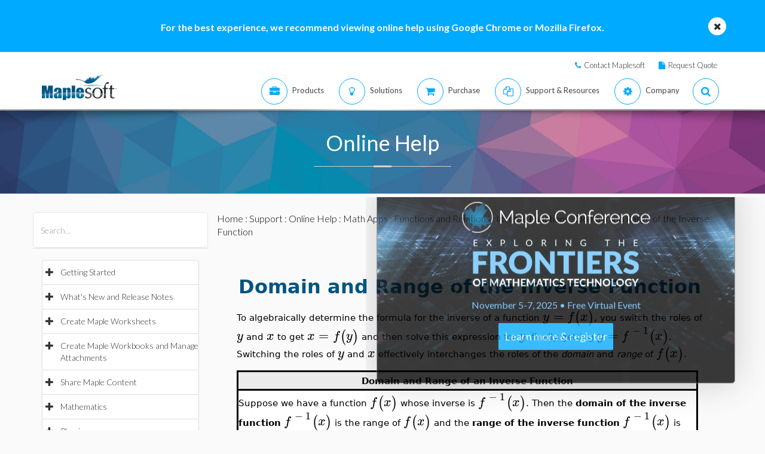

--- FILE ---
content_type: text/plain
request_url: https://c.6sc.co/?m=1
body_size: 194
content:
6suuid=e7263e17d3c832003e6a74697203000001300a00